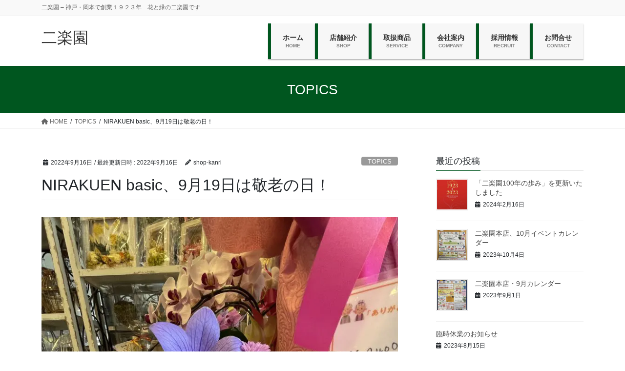

--- FILE ---
content_type: text/html; charset=UTF-8
request_url: https://nirakuen.com/?p=4585
body_size: 12768
content:
<!DOCTYPE html>
<html lang="ja">
<head>
<meta charset="utf-8">
<meta http-equiv="X-UA-Compatible" content="IE=edge">
<meta name="viewport" content="width=device-width, initial-scale=1">
<!-- Google tag (gtag.js) --><script async src="https://www.googletagmanager.com/gtag/js?id=UA-69824187-2"></script><script>window.dataLayer = window.dataLayer || [];function gtag(){dataLayer.push(arguments);}gtag('js', new Date());gtag('config', 'UA-69824187-2');</script>
<title>NIRAKUEN basic、9月19日は敬老の日！ | 二楽園</title>
<meta name='robots' content='max-image-preview:large' />
	<style>img:is([sizes="auto" i], [sizes^="auto," i]) { contain-intrinsic-size: 3000px 1500px }</style>
	<link rel='dns-prefetch' href='//webfonts.sakura.ne.jp' />
<link rel="alternate" type="application/rss+xml" title="二楽園 &raquo; フィード" href="https://nirakuen.com/?feed=rss2" />
<link rel="alternate" type="application/rss+xml" title="二楽園 &raquo; コメントフィード" href="https://nirakuen.com/?feed=comments-rss2" />
<meta name="description" content="というわけで、もうすぐ敬老の日です！日頃の感謝の気持ちをお花に託して贈り物にしませんか？NIRAKUEN basicでは、かわいいお花のアソートバスケットやアレンジメントを、多数ご用意してご来店お待ちしております！敬老の日コーナー、アレンジやアソートいっぱいです！胡蝶蘭も是非贈り物にどうぞ。幸せの象徴、ふくろうのピックでアレンジした商品も人気ですよ！花苗のアソートバスケットもたくさん並べて皆様のお越しをお待ちしておりま" /><script type="text/javascript">
/* <![CDATA[ */
window._wpemojiSettings = {"baseUrl":"https:\/\/s.w.org\/images\/core\/emoji\/15.0.3\/72x72\/","ext":".png","svgUrl":"https:\/\/s.w.org\/images\/core\/emoji\/15.0.3\/svg\/","svgExt":".svg","source":{"concatemoji":"https:\/\/nirakuen.com\/std\/wp-includes\/js\/wp-emoji-release.min.js?ver=6.7.4"}};
/*! This file is auto-generated */
!function(i,n){var o,s,e;function c(e){try{var t={supportTests:e,timestamp:(new Date).valueOf()};sessionStorage.setItem(o,JSON.stringify(t))}catch(e){}}function p(e,t,n){e.clearRect(0,0,e.canvas.width,e.canvas.height),e.fillText(t,0,0);var t=new Uint32Array(e.getImageData(0,0,e.canvas.width,e.canvas.height).data),r=(e.clearRect(0,0,e.canvas.width,e.canvas.height),e.fillText(n,0,0),new Uint32Array(e.getImageData(0,0,e.canvas.width,e.canvas.height).data));return t.every(function(e,t){return e===r[t]})}function u(e,t,n){switch(t){case"flag":return n(e,"\ud83c\udff3\ufe0f\u200d\u26a7\ufe0f","\ud83c\udff3\ufe0f\u200b\u26a7\ufe0f")?!1:!n(e,"\ud83c\uddfa\ud83c\uddf3","\ud83c\uddfa\u200b\ud83c\uddf3")&&!n(e,"\ud83c\udff4\udb40\udc67\udb40\udc62\udb40\udc65\udb40\udc6e\udb40\udc67\udb40\udc7f","\ud83c\udff4\u200b\udb40\udc67\u200b\udb40\udc62\u200b\udb40\udc65\u200b\udb40\udc6e\u200b\udb40\udc67\u200b\udb40\udc7f");case"emoji":return!n(e,"\ud83d\udc26\u200d\u2b1b","\ud83d\udc26\u200b\u2b1b")}return!1}function f(e,t,n){var r="undefined"!=typeof WorkerGlobalScope&&self instanceof WorkerGlobalScope?new OffscreenCanvas(300,150):i.createElement("canvas"),a=r.getContext("2d",{willReadFrequently:!0}),o=(a.textBaseline="top",a.font="600 32px Arial",{});return e.forEach(function(e){o[e]=t(a,e,n)}),o}function t(e){var t=i.createElement("script");t.src=e,t.defer=!0,i.head.appendChild(t)}"undefined"!=typeof Promise&&(o="wpEmojiSettingsSupports",s=["flag","emoji"],n.supports={everything:!0,everythingExceptFlag:!0},e=new Promise(function(e){i.addEventListener("DOMContentLoaded",e,{once:!0})}),new Promise(function(t){var n=function(){try{var e=JSON.parse(sessionStorage.getItem(o));if("object"==typeof e&&"number"==typeof e.timestamp&&(new Date).valueOf()<e.timestamp+604800&&"object"==typeof e.supportTests)return e.supportTests}catch(e){}return null}();if(!n){if("undefined"!=typeof Worker&&"undefined"!=typeof OffscreenCanvas&&"undefined"!=typeof URL&&URL.createObjectURL&&"undefined"!=typeof Blob)try{var e="postMessage("+f.toString()+"("+[JSON.stringify(s),u.toString(),p.toString()].join(",")+"));",r=new Blob([e],{type:"text/javascript"}),a=new Worker(URL.createObjectURL(r),{name:"wpTestEmojiSupports"});return void(a.onmessage=function(e){c(n=e.data),a.terminate(),t(n)})}catch(e){}c(n=f(s,u,p))}t(n)}).then(function(e){for(var t in e)n.supports[t]=e[t],n.supports.everything=n.supports.everything&&n.supports[t],"flag"!==t&&(n.supports.everythingExceptFlag=n.supports.everythingExceptFlag&&n.supports[t]);n.supports.everythingExceptFlag=n.supports.everythingExceptFlag&&!n.supports.flag,n.DOMReady=!1,n.readyCallback=function(){n.DOMReady=!0}}).then(function(){return e}).then(function(){var e;n.supports.everything||(n.readyCallback(),(e=n.source||{}).concatemoji?t(e.concatemoji):e.wpemoji&&e.twemoji&&(t(e.twemoji),t(e.wpemoji)))}))}((window,document),window._wpemojiSettings);
/* ]]> */
</script>
<link rel='stylesheet' id='sbi_styles-css' href='https://nirakuen.com/std/wp-content/plugins/instagram-feed-pro/css/sbi-styles.min.css?ver=6.6.1' type='text/css' media='all' />
<link rel='stylesheet' id='vkExUnit_common_style-css' href='https://nirakuen.com/std/wp-content/plugins/vk-all-in-one-expansion-unit/assets/css/vkExUnit_style.css?ver=9.99.3.0' type='text/css' media='all' />
<style id='vkExUnit_common_style-inline-css' type='text/css'>
.veu_promotion-alert__content--text { border: 1px solid rgba(0,0,0,0.125); padding: 0.5em 1em; border-radius: var(--vk-size-radius); margin-bottom: var(--vk-margin-block-bottom); font-size: 0.875rem; } /* Alert Content部分に段落タグを入れた場合に最後の段落の余白を0にする */ .veu_promotion-alert__content--text p:last-of-type{ margin-bottom:0; margin-top: 0; }
:root {--ver_page_top_button_url:url(https://nirakuen.com/std/wp-content/plugins/vk-all-in-one-expansion-unit/assets/images/to-top-btn-icon.svg);}@font-face {font-weight: normal;font-style: normal;font-family: "vk_sns";src: url("https://nirakuen.com/std/wp-content/plugins/vk-all-in-one-expansion-unit/inc/sns/icons/fonts/vk_sns.eot?-bq20cj");src: url("https://nirakuen.com/std/wp-content/plugins/vk-all-in-one-expansion-unit/inc/sns/icons/fonts/vk_sns.eot?#iefix-bq20cj") format("embedded-opentype"),url("https://nirakuen.com/std/wp-content/plugins/vk-all-in-one-expansion-unit/inc/sns/icons/fonts/vk_sns.woff?-bq20cj") format("woff"),url("https://nirakuen.com/std/wp-content/plugins/vk-all-in-one-expansion-unit/inc/sns/icons/fonts/vk_sns.ttf?-bq20cj") format("truetype"),url("https://nirakuen.com/std/wp-content/plugins/vk-all-in-one-expansion-unit/inc/sns/icons/fonts/vk_sns.svg?-bq20cj#vk_sns") format("svg");}
</style>
<style id='wp-emoji-styles-inline-css' type='text/css'>

	img.wp-smiley, img.emoji {
		display: inline !important;
		border: none !important;
		box-shadow: none !important;
		height: 1em !important;
		width: 1em !important;
		margin: 0 0.07em !important;
		vertical-align: -0.1em !important;
		background: none !important;
		padding: 0 !important;
	}
</style>
<link rel='stylesheet' id='wp-block-library-css' href='https://nirakuen.com/std/wp-includes/css/dist/block-library/style.min.css?ver=6.7.4' type='text/css' media='all' />
<style id='wp-block-library-inline-css' type='text/css'>
/* VK Color Palettes */
</style>
<link rel='stylesheet' id='vk-blocks/alert-css' href='https://nirakuen.com/std/wp-content/plugins/vk-blocks/build/alert/style.css?ver=1.83.0.1' type='text/css' media='all' />
<link rel='stylesheet' id='vk-blocks/ancestor-page-list-css' href='https://nirakuen.com/std/wp-content/plugins/vk-blocks/build/ancestor-page-list/style.css?ver=1.83.0.1' type='text/css' media='all' />
<link rel='stylesheet' id='vk-blocks/balloon-css' href='https://nirakuen.com/std/wp-content/plugins/vk-blocks/build/balloon/style.css?ver=1.83.0.1' type='text/css' media='all' />
<link rel='stylesheet' id='vk-blocks/border-box-css' href='https://nirakuen.com/std/wp-content/plugins/vk-blocks/build/border-box/style.css?ver=1.83.0.1' type='text/css' media='all' />
<link rel='stylesheet' id='vk-blocks/button-css' href='https://nirakuen.com/std/wp-content/plugins/vk-blocks/build/button/style.css?ver=1.83.0.1' type='text/css' media='all' />
<link rel='stylesheet' id='vk-blocks/faq-css' href='https://nirakuen.com/std/wp-content/plugins/vk-blocks/build/faq/style.css?ver=1.83.0.1' type='text/css' media='all' />
<link rel='stylesheet' id='vk-blocks/flow-css' href='https://nirakuen.com/std/wp-content/plugins/vk-blocks/build/flow/style.css?ver=1.83.0.1' type='text/css' media='all' />
<link rel='stylesheet' id='vk-blocks/heading-css' href='https://nirakuen.com/std/wp-content/plugins/vk-blocks/build/heading/style.css?ver=1.83.0.1' type='text/css' media='all' />
<link rel='stylesheet' id='vk-blocks/icon-css' href='https://nirakuen.com/std/wp-content/plugins/vk-blocks/build/icon/style.css?ver=1.83.0.1' type='text/css' media='all' />
<link rel='stylesheet' id='vk-blocks/icon-outer-css' href='https://nirakuen.com/std/wp-content/plugins/vk-blocks/build/icon-outer/style.css?ver=1.83.0.1' type='text/css' media='all' />
<link rel='stylesheet' id='vk-blocks/pr-blocks-css' href='https://nirakuen.com/std/wp-content/plugins/vk-blocks/build/pr-blocks/style.css?ver=1.83.0.1' type='text/css' media='all' />
<link rel='stylesheet' id='vk-blocks/pr-content-css' href='https://nirakuen.com/std/wp-content/plugins/vk-blocks/build/pr-content/style.css?ver=1.83.0.1' type='text/css' media='all' />
<link rel='stylesheet' id='vk-swiper-style-css' href='https://nirakuen.com/std/wp-content/plugins/vk-blocks/vendor/vektor-inc/vk-swiper/src/assets/css/swiper-bundle.min.css?ver=11.0.2' type='text/css' media='all' />
<link rel='stylesheet' id='vk-blocks/slider-css' href='https://nirakuen.com/std/wp-content/plugins/vk-blocks/build/slider/style.css?ver=1.83.0.1' type='text/css' media='all' />
<link rel='stylesheet' id='vk-blocks/slider-item-css' href='https://nirakuen.com/std/wp-content/plugins/vk-blocks/build/slider-item/style.css?ver=1.83.0.1' type='text/css' media='all' />
<link rel='stylesheet' id='vk-blocks/spacer-css' href='https://nirakuen.com/std/wp-content/plugins/vk-blocks/build/spacer/style.css?ver=1.83.0.1' type='text/css' media='all' />
<link rel='stylesheet' id='vk-blocks/staff-css' href='https://nirakuen.com/std/wp-content/plugins/vk-blocks/build/staff/style.css?ver=1.83.0.1' type='text/css' media='all' />
<style id='classic-theme-styles-inline-css' type='text/css'>
/*! This file is auto-generated */
.wp-block-button__link{color:#fff;background-color:#32373c;border-radius:9999px;box-shadow:none;text-decoration:none;padding:calc(.667em + 2px) calc(1.333em + 2px);font-size:1.125em}.wp-block-file__button{background:#32373c;color:#fff;text-decoration:none}
</style>
<style id='global-styles-inline-css' type='text/css'>
:root{--wp--preset--aspect-ratio--square: 1;--wp--preset--aspect-ratio--4-3: 4/3;--wp--preset--aspect-ratio--3-4: 3/4;--wp--preset--aspect-ratio--3-2: 3/2;--wp--preset--aspect-ratio--2-3: 2/3;--wp--preset--aspect-ratio--16-9: 16/9;--wp--preset--aspect-ratio--9-16: 9/16;--wp--preset--color--black: #000000;--wp--preset--color--cyan-bluish-gray: #abb8c3;--wp--preset--color--white: #ffffff;--wp--preset--color--pale-pink: #f78da7;--wp--preset--color--vivid-red: #cf2e2e;--wp--preset--color--luminous-vivid-orange: #ff6900;--wp--preset--color--luminous-vivid-amber: #fcb900;--wp--preset--color--light-green-cyan: #7bdcb5;--wp--preset--color--vivid-green-cyan: #00d084;--wp--preset--color--pale-cyan-blue: #8ed1fc;--wp--preset--color--vivid-cyan-blue: #0693e3;--wp--preset--color--vivid-purple: #9b51e0;--wp--preset--gradient--vivid-cyan-blue-to-vivid-purple: linear-gradient(135deg,rgba(6,147,227,1) 0%,rgb(155,81,224) 100%);--wp--preset--gradient--light-green-cyan-to-vivid-green-cyan: linear-gradient(135deg,rgb(122,220,180) 0%,rgb(0,208,130) 100%);--wp--preset--gradient--luminous-vivid-amber-to-luminous-vivid-orange: linear-gradient(135deg,rgba(252,185,0,1) 0%,rgba(255,105,0,1) 100%);--wp--preset--gradient--luminous-vivid-orange-to-vivid-red: linear-gradient(135deg,rgba(255,105,0,1) 0%,rgb(207,46,46) 100%);--wp--preset--gradient--very-light-gray-to-cyan-bluish-gray: linear-gradient(135deg,rgb(238,238,238) 0%,rgb(169,184,195) 100%);--wp--preset--gradient--cool-to-warm-spectrum: linear-gradient(135deg,rgb(74,234,220) 0%,rgb(151,120,209) 20%,rgb(207,42,186) 40%,rgb(238,44,130) 60%,rgb(251,105,98) 80%,rgb(254,248,76) 100%);--wp--preset--gradient--blush-light-purple: linear-gradient(135deg,rgb(255,206,236) 0%,rgb(152,150,240) 100%);--wp--preset--gradient--blush-bordeaux: linear-gradient(135deg,rgb(254,205,165) 0%,rgb(254,45,45) 50%,rgb(107,0,62) 100%);--wp--preset--gradient--luminous-dusk: linear-gradient(135deg,rgb(255,203,112) 0%,rgb(199,81,192) 50%,rgb(65,88,208) 100%);--wp--preset--gradient--pale-ocean: linear-gradient(135deg,rgb(255,245,203) 0%,rgb(182,227,212) 50%,rgb(51,167,181) 100%);--wp--preset--gradient--electric-grass: linear-gradient(135deg,rgb(202,248,128) 0%,rgb(113,206,126) 100%);--wp--preset--gradient--midnight: linear-gradient(135deg,rgb(2,3,129) 0%,rgb(40,116,252) 100%);--wp--preset--font-size--small: 13px;--wp--preset--font-size--medium: 20px;--wp--preset--font-size--large: 36px;--wp--preset--font-size--x-large: 42px;--wp--preset--spacing--20: 0.44rem;--wp--preset--spacing--30: 0.67rem;--wp--preset--spacing--40: 1rem;--wp--preset--spacing--50: 1.5rem;--wp--preset--spacing--60: 2.25rem;--wp--preset--spacing--70: 3.38rem;--wp--preset--spacing--80: 5.06rem;--wp--preset--shadow--natural: 6px 6px 9px rgba(0, 0, 0, 0.2);--wp--preset--shadow--deep: 12px 12px 50px rgba(0, 0, 0, 0.4);--wp--preset--shadow--sharp: 6px 6px 0px rgba(0, 0, 0, 0.2);--wp--preset--shadow--outlined: 6px 6px 0px -3px rgba(255, 255, 255, 1), 6px 6px rgba(0, 0, 0, 1);--wp--preset--shadow--crisp: 6px 6px 0px rgba(0, 0, 0, 1);}:where(.is-layout-flex){gap: 0.5em;}:where(.is-layout-grid){gap: 0.5em;}body .is-layout-flex{display: flex;}.is-layout-flex{flex-wrap: wrap;align-items: center;}.is-layout-flex > :is(*, div){margin: 0;}body .is-layout-grid{display: grid;}.is-layout-grid > :is(*, div){margin: 0;}:where(.wp-block-columns.is-layout-flex){gap: 2em;}:where(.wp-block-columns.is-layout-grid){gap: 2em;}:where(.wp-block-post-template.is-layout-flex){gap: 1.25em;}:where(.wp-block-post-template.is-layout-grid){gap: 1.25em;}.has-black-color{color: var(--wp--preset--color--black) !important;}.has-cyan-bluish-gray-color{color: var(--wp--preset--color--cyan-bluish-gray) !important;}.has-white-color{color: var(--wp--preset--color--white) !important;}.has-pale-pink-color{color: var(--wp--preset--color--pale-pink) !important;}.has-vivid-red-color{color: var(--wp--preset--color--vivid-red) !important;}.has-luminous-vivid-orange-color{color: var(--wp--preset--color--luminous-vivid-orange) !important;}.has-luminous-vivid-amber-color{color: var(--wp--preset--color--luminous-vivid-amber) !important;}.has-light-green-cyan-color{color: var(--wp--preset--color--light-green-cyan) !important;}.has-vivid-green-cyan-color{color: var(--wp--preset--color--vivid-green-cyan) !important;}.has-pale-cyan-blue-color{color: var(--wp--preset--color--pale-cyan-blue) !important;}.has-vivid-cyan-blue-color{color: var(--wp--preset--color--vivid-cyan-blue) !important;}.has-vivid-purple-color{color: var(--wp--preset--color--vivid-purple) !important;}.has-black-background-color{background-color: var(--wp--preset--color--black) !important;}.has-cyan-bluish-gray-background-color{background-color: var(--wp--preset--color--cyan-bluish-gray) !important;}.has-white-background-color{background-color: var(--wp--preset--color--white) !important;}.has-pale-pink-background-color{background-color: var(--wp--preset--color--pale-pink) !important;}.has-vivid-red-background-color{background-color: var(--wp--preset--color--vivid-red) !important;}.has-luminous-vivid-orange-background-color{background-color: var(--wp--preset--color--luminous-vivid-orange) !important;}.has-luminous-vivid-amber-background-color{background-color: var(--wp--preset--color--luminous-vivid-amber) !important;}.has-light-green-cyan-background-color{background-color: var(--wp--preset--color--light-green-cyan) !important;}.has-vivid-green-cyan-background-color{background-color: var(--wp--preset--color--vivid-green-cyan) !important;}.has-pale-cyan-blue-background-color{background-color: var(--wp--preset--color--pale-cyan-blue) !important;}.has-vivid-cyan-blue-background-color{background-color: var(--wp--preset--color--vivid-cyan-blue) !important;}.has-vivid-purple-background-color{background-color: var(--wp--preset--color--vivid-purple) !important;}.has-black-border-color{border-color: var(--wp--preset--color--black) !important;}.has-cyan-bluish-gray-border-color{border-color: var(--wp--preset--color--cyan-bluish-gray) !important;}.has-white-border-color{border-color: var(--wp--preset--color--white) !important;}.has-pale-pink-border-color{border-color: var(--wp--preset--color--pale-pink) !important;}.has-vivid-red-border-color{border-color: var(--wp--preset--color--vivid-red) !important;}.has-luminous-vivid-orange-border-color{border-color: var(--wp--preset--color--luminous-vivid-orange) !important;}.has-luminous-vivid-amber-border-color{border-color: var(--wp--preset--color--luminous-vivid-amber) !important;}.has-light-green-cyan-border-color{border-color: var(--wp--preset--color--light-green-cyan) !important;}.has-vivid-green-cyan-border-color{border-color: var(--wp--preset--color--vivid-green-cyan) !important;}.has-pale-cyan-blue-border-color{border-color: var(--wp--preset--color--pale-cyan-blue) !important;}.has-vivid-cyan-blue-border-color{border-color: var(--wp--preset--color--vivid-cyan-blue) !important;}.has-vivid-purple-border-color{border-color: var(--wp--preset--color--vivid-purple) !important;}.has-vivid-cyan-blue-to-vivid-purple-gradient-background{background: var(--wp--preset--gradient--vivid-cyan-blue-to-vivid-purple) !important;}.has-light-green-cyan-to-vivid-green-cyan-gradient-background{background: var(--wp--preset--gradient--light-green-cyan-to-vivid-green-cyan) !important;}.has-luminous-vivid-amber-to-luminous-vivid-orange-gradient-background{background: var(--wp--preset--gradient--luminous-vivid-amber-to-luminous-vivid-orange) !important;}.has-luminous-vivid-orange-to-vivid-red-gradient-background{background: var(--wp--preset--gradient--luminous-vivid-orange-to-vivid-red) !important;}.has-very-light-gray-to-cyan-bluish-gray-gradient-background{background: var(--wp--preset--gradient--very-light-gray-to-cyan-bluish-gray) !important;}.has-cool-to-warm-spectrum-gradient-background{background: var(--wp--preset--gradient--cool-to-warm-spectrum) !important;}.has-blush-light-purple-gradient-background{background: var(--wp--preset--gradient--blush-light-purple) !important;}.has-blush-bordeaux-gradient-background{background: var(--wp--preset--gradient--blush-bordeaux) !important;}.has-luminous-dusk-gradient-background{background: var(--wp--preset--gradient--luminous-dusk) !important;}.has-pale-ocean-gradient-background{background: var(--wp--preset--gradient--pale-ocean) !important;}.has-electric-grass-gradient-background{background: var(--wp--preset--gradient--electric-grass) !important;}.has-midnight-gradient-background{background: var(--wp--preset--gradient--midnight) !important;}.has-small-font-size{font-size: var(--wp--preset--font-size--small) !important;}.has-medium-font-size{font-size: var(--wp--preset--font-size--medium) !important;}.has-large-font-size{font-size: var(--wp--preset--font-size--large) !important;}.has-x-large-font-size{font-size: var(--wp--preset--font-size--x-large) !important;}
:where(.wp-block-post-template.is-layout-flex){gap: 1.25em;}:where(.wp-block-post-template.is-layout-grid){gap: 1.25em;}
:where(.wp-block-columns.is-layout-flex){gap: 2em;}:where(.wp-block-columns.is-layout-grid){gap: 2em;}
:root :where(.wp-block-pullquote){font-size: 1.5em;line-height: 1.6;}
</style>
<link rel='stylesheet' id='contact-form-7-css' href='https://nirakuen.com/std/wp-content/plugins/contact-form-7/includes/css/styles.css?ver=5.9.8' type='text/css' media='all' />
<link rel='stylesheet' id='veu-cta-css' href='https://nirakuen.com/std/wp-content/plugins/vk-all-in-one-expansion-unit/inc/call-to-action/package/assets/css/style.css?ver=9.99.3.0' type='text/css' media='all' />
<link rel='stylesheet' id='bootstrap-4-style-css' href='https://nirakuen.com/std/wp-content/themes/lightning/_g2/library/bootstrap-4/css/bootstrap.min.css?ver=4.5.0' type='text/css' media='all' />
<link rel='stylesheet' id='lightning-common-style-css' href='https://nirakuen.com/std/wp-content/themes/lightning/_g2/assets/css/common.css?ver=15.26.2' type='text/css' media='all' />
<style id='lightning-common-style-inline-css' type='text/css'>
/* vk-mobile-nav */:root {--vk-mobile-nav-menu-btn-bg-src: url("https://nirakuen.com/std/wp-content/themes/lightning/_g2/inc/vk-mobile-nav/package/images/vk-menu-btn-black.svg");--vk-mobile-nav-menu-btn-close-bg-src: url("https://nirakuen.com/std/wp-content/themes/lightning/_g2/inc/vk-mobile-nav/package/images/vk-menu-close-black.svg");--vk-menu-acc-icon-open-black-bg-src: url("https://nirakuen.com/std/wp-content/themes/lightning/_g2/inc/vk-mobile-nav/package/images/vk-menu-acc-icon-open-black.svg");--vk-menu-acc-icon-open-white-bg-src: url("https://nirakuen.com/std/wp-content/themes/lightning/_g2/inc/vk-mobile-nav/package/images/vk-menu-acc-icon-open-white.svg");--vk-menu-acc-icon-close-black-bg-src: url("https://nirakuen.com/std/wp-content/themes/lightning/_g2/inc/vk-mobile-nav/package/images/vk-menu-close-black.svg");--vk-menu-acc-icon-close-white-bg-src: url("https://nirakuen.com/std/wp-content/themes/lightning/_g2/inc/vk-mobile-nav/package/images/vk-menu-close-white.svg");}
</style>
<link rel='stylesheet' id='lightning-design-style-css' href='https://nirakuen.com/std/wp-content/themes/lightning/_g2/design-skin/origin2/css/style.css?ver=15.26.2' type='text/css' media='all' />
<style id='lightning-design-style-inline-css' type='text/css'>
:root {--color-key:#00561f;--wp--preset--color--vk-color-primary:#00561f;--color-key-dark:#013915;}
/* ltg common custom */:root {--vk-menu-acc-btn-border-color:#333;--vk-color-primary:#00561f;--vk-color-primary-dark:#013915;--vk-color-primary-vivid:#005f22;--color-key:#00561f;--wp--preset--color--vk-color-primary:#00561f;--color-key-dark:#013915;}.veu_color_txt_key { color:#013915 ; }.veu_color_bg_key { background-color:#013915 ; }.veu_color_border_key { border-color:#013915 ; }.btn-default { border-color:#00561f;color:#00561f;}.btn-default:focus,.btn-default:hover { border-color:#00561f;background-color: #00561f; }.wp-block-search__button,.btn-primary { background-color:#00561f;border-color:#013915; }.wp-block-search__button:focus,.wp-block-search__button:hover,.btn-primary:not(:disabled):not(.disabled):active,.btn-primary:focus,.btn-primary:hover { background-color:#013915;border-color:#00561f; }.btn-outline-primary { color : #00561f ; border-color:#00561f; }.btn-outline-primary:not(:disabled):not(.disabled):active,.btn-outline-primary:focus,.btn-outline-primary:hover { color : #fff; background-color:#00561f;border-color:#013915; }a { color:#337ab7; }
.tagcloud a:before { font-family: "Font Awesome 5 Free";content: "\f02b";font-weight: bold; }
.page-header{background-color:#00561f;}
.media .media-body .media-heading a:hover { color:#00561f; }@media (min-width: 768px){.gMenu > li:before,.gMenu > li.menu-item-has-children::after { border-bottom-color:#013915 }.gMenu li li { background-color:#013915 }.gMenu li li a:hover { background-color:#00561f; }} /* @media (min-width: 768px) */h2,.mainSection-title { border-top-color:#00561f; }h3:after,.subSection-title:after { border-bottom-color:#00561f; }ul.page-numbers li span.page-numbers.current,.page-link dl .post-page-numbers.current { background-color:#00561f; }.pager li > a { border-color:#00561f;color:#00561f;}.pager li > a:hover { background-color:#00561f;color:#fff;}.siteFooter { border-top-color:#00561f; }dt { border-left-color:#00561f; }:root {--g_nav_main_acc_icon_open_url:url(https://nirakuen.com/std/wp-content/themes/lightning/_g2/inc/vk-mobile-nav/package/images/vk-menu-acc-icon-open-black.svg);--g_nav_main_acc_icon_close_url: url(https://nirakuen.com/std/wp-content/themes/lightning/_g2/inc/vk-mobile-nav/package/images/vk-menu-close-black.svg);--g_nav_sub_acc_icon_open_url: url(https://nirakuen.com/std/wp-content/themes/lightning/_g2/inc/vk-mobile-nav/package/images/vk-menu-acc-icon-open-white.svg);--g_nav_sub_acc_icon_close_url: url(https://nirakuen.com/std/wp-content/themes/lightning/_g2/inc/vk-mobile-nav/package/images/vk-menu-close-white.svg);}
</style>
<link rel='stylesheet' id='lightning-origin-pro-style-css' href='https://nirakuen.com/std/wp-content/plugins/lightning-origin-pro/css/lightning_origin_pro.css?ver=2.4.0' type='text/css' media='all' />
<link rel='stylesheet' id='vk-blocks-build-css-css' href='https://nirakuen.com/std/wp-content/plugins/vk-blocks/build/block-build.css?ver=1.83.0.1' type='text/css' media='all' />
<style id='vk-blocks-build-css-inline-css' type='text/css'>
:root {--vk_flow-arrow: url(https://nirakuen.com/std/wp-content/plugins/vk-blocks/inc/vk-blocks/images/arrow_bottom.svg);--vk_image-mask-circle: url(https://nirakuen.com/std/wp-content/plugins/vk-blocks/inc/vk-blocks/images/circle.svg);--vk_image-mask-wave01: url(https://nirakuen.com/std/wp-content/plugins/vk-blocks/inc/vk-blocks/images/wave01.svg);--vk_image-mask-wave02: url(https://nirakuen.com/std/wp-content/plugins/vk-blocks/inc/vk-blocks/images/wave02.svg);--vk_image-mask-wave03: url(https://nirakuen.com/std/wp-content/plugins/vk-blocks/inc/vk-blocks/images/wave03.svg);--vk_image-mask-wave04: url(https://nirakuen.com/std/wp-content/plugins/vk-blocks/inc/vk-blocks/images/wave04.svg);}

	:root {

		--vk-balloon-border-width:1px;

		--vk-balloon-speech-offset:-12px;
	}
	
</style>
<link rel='stylesheet' id='vk-blocks/core-table-css' href='https://nirakuen.com/std/wp-content/plugins/vk-blocks/build/extensions/core/table/style.css?ver=1.83.0.1' type='text/css' media='all' />
<link rel='stylesheet' id='vk-blocks/core-heading-css' href='https://nirakuen.com/std/wp-content/plugins/vk-blocks/build/extensions/core/heading/style.css?ver=1.83.0.1' type='text/css' media='all' />
<link rel='stylesheet' id='vk-blocks/core-image-css' href='https://nirakuen.com/std/wp-content/plugins/vk-blocks/build/extensions/core/image/style.css?ver=1.83.0.1' type='text/css' media='all' />
<link rel='stylesheet' id='lightning-theme-style-css' href='https://nirakuen.com/std/wp-content/themes/lightning/style.css?ver=15.26.2' type='text/css' media='all' />
<link rel='stylesheet' id='vk-font-awesome-css' href='https://nirakuen.com/std/wp-content/themes/lightning/vendor/vektor-inc/font-awesome-versions/src/versions/6/css/all.min.css?ver=6.4.2' type='text/css' media='all' />
<link rel='stylesheet' id='vk-widget-pr-content-style-css' href='https://nirakuen.com/std/wp-content/plugins/lightning-origin-pro/inc/vk-widget-pr-content/css/vk-widget-pr-content.css?ver=0.0.0' type='text/css' media='all' />
<script type="text/javascript" src="https://nirakuen.com/std/wp-includes/js/jquery/jquery.min.js?ver=3.7.1" id="jquery-core-js"></script>
<script type="text/javascript" src="https://nirakuen.com/std/wp-includes/js/jquery/jquery-migrate.min.js?ver=3.4.1" id="jquery-migrate-js"></script>
<script type="text/javascript" src="//webfonts.sakura.ne.jp/js/sakurav3.js?fadein=0&amp;ver=3.1.0" id="typesquare_std-js"></script>
<link rel="https://api.w.org/" href="https://nirakuen.com/index.php?rest_route=/" /><link rel="alternate" title="JSON" type="application/json" href="https://nirakuen.com/index.php?rest_route=/wp/v2/posts/4585" /><link rel="EditURI" type="application/rsd+xml" title="RSD" href="https://nirakuen.com/std/xmlrpc.php?rsd" />
<meta name="generator" content="WordPress 6.7.4" />
<link rel="canonical" href="https://nirakuen.com/?p=4585" />
<link rel='shortlink' href='https://nirakuen.com/?p=4585' />
<link rel="alternate" title="oEmbed (JSON)" type="application/json+oembed" href="https://nirakuen.com/index.php?rest_route=%2Foembed%2F1.0%2Fembed&#038;url=https%3A%2F%2Fnirakuen.com%2F%3Fp%3D4585" />
<link rel="alternate" title="oEmbed (XML)" type="text/xml+oembed" href="https://nirakuen.com/index.php?rest_route=%2Foembed%2F1.0%2Fembed&#038;url=https%3A%2F%2Fnirakuen.com%2F%3Fp%3D4585&#038;format=xml" />
<style id="lightning-color-custom-for-plugins" type="text/css">/* ltg theme common */.color_key_bg,.color_key_bg_hover:hover{background-color: #00561f;}.color_key_txt,.color_key_txt_hover:hover{color: #00561f;}.color_key_border,.color_key_border_hover:hover{border-color: #00561f;}.color_key_dark_bg,.color_key_dark_bg_hover:hover{background-color: #013915;}.color_key_dark_txt,.color_key_dark_txt_hover:hover{color: #013915;}.color_key_dark_border,.color_key_dark_border_hover:hover{border-color: #013915;}</style>		<style type="text/css" id="wp-custom-css">
			.square_btn{
    display: inline-block;
    padding: 0.5em 1em;
    text-decoration: none;
    background: #f7f7f7;
    border-left: solid 6px #00561f;/*左線　*/
    color: #ff7c5c;/*文字色*/
    font-weight: bold;
    box-shadow: 0px 2px 2px rgba(0, 0, 0, 0.29);
}
.square_btn:active {
    box-shadow: inset 002px rgba(128, 128, 128, 0.1);
    transform: translateY(2px);
}		</style>
				<style type="text/css">/* VK CSS Customize */.square_btn{display:inline-block;padding:0.5em 1em;text-decoration:none;background:#f7f7f7;border-left:solid 6px #00561f; color:#ff7c5c; font-weight:bold;box-shadow:0px 2px 2px rgba(0, 0, 0, 0.29);}.square_btn:active{box-shadow:inset 0 0 2px rgba(128, 128, 128, 0.1);transform:translateY(2px);}/* End VK CSS Customize */</style>
				<!-- [ VK All in One Expansion Unit Article Structure Data ] --><script type="application/ld+json">{"@context":"https://schema.org/","@type":"Article","headline":"NIRAKUEN basic、9月19日は敬老の日！","image":"https://nirakuen.com/std/wp-content/uploads/2022/09/img_4266-320x180.jpg","datePublished":"2022-09-16T11:32:55+09:00","dateModified":"2022-09-16T11:34:40+09:00","author":{"@type":"","name":"shop-kanri","url":"https://nirakuen.com/","sameAs":""}}</script><!-- [ / VK All in One Expansion Unit Article Structure Data ] -->
</head>
<body class="post-template-default single single-post postid-4585 single-format-standard custom-background post-name-nirakuen-basic%e3%80%819%e6%9c%8819%e6%97%a5%e3%81%af%e6%95%ac%e8%80%81%e3%81%ae%e6%97%a5%ef%bc%81 post-type-post vk-blocks sidebar-fix sidebar-fix-priority-top bootstrap4 device-pc fa_v6_css">
<a class="skip-link screen-reader-text" href="#main">コンテンツへスキップ</a>
<a class="skip-link screen-reader-text" href="#vk-mobile-nav">ナビゲーションに移動</a>
<header class="siteHeader">
	<div class="headerTop" id="headerTop"><div class="container"><p class="headerTop_description">二楽園 – 神戸・岡本で創業１９２３年　花と緑の二楽園です</p></div><!-- [ / .container ] --></div><!-- [ / #headerTop  ] -->	<div class="container siteHeadContainer">
		<div class="navbar-header">
						<p class="navbar-brand siteHeader_logo">
			<a href="https://nirakuen.com/">
				<span>二楽園</span>
			</a>
			</p>
					</div>

					<div id="gMenu_outer" class="gMenu_outer">
				<nav class="menu-main-navi-container"><ul id="menu-main-navi" class="menu gMenu vk-menu-acc"><li id="menu-item-2258" class="square_btn menu-item menu-item-type-custom menu-item-object-custom menu-item-home"><a href="https://nirakuen.com/"><strong class="gMenu_name">ホーム</strong><span class="gMenu_description">HOME</span></a></li>
<li id="menu-item-2407" class="square_btn menu-item menu-item-type-post_type menu-item-object-page"><a href="https://nirakuen.com/?page_id=191"><strong class="gMenu_name">店舗紹介</strong><span class="gMenu_description">SHOP</span></a></li>
<li id="menu-item-2417" class="square_btn menu-item menu-item-type-post_type menu-item-object-page"><a href="https://nirakuen.com/?page_id=783"><strong class="gMenu_name">取扱商品</strong><span class="gMenu_description">SERVICE</span></a></li>
<li id="menu-item-2410" class="square_btn menu-item menu-item-type-post_type menu-item-object-page"><a href="https://nirakuen.com/?page_id=13"><strong class="gMenu_name">会社案内</strong><span class="gMenu_description">COMPANY</span></a></li>
<li id="menu-item-2408" class="square_btn menu-item menu-item-type-post_type menu-item-object-page"><a href="https://nirakuen.com/?page_id=16"><strong class="gMenu_name">採用情報</strong><span class="gMenu_description">RECRUIT</span></a></li>
<li id="menu-item-4254" class="square_btn menu-item menu-item-type-post_type menu-item-object-page"><a href="https://nirakuen.com/?page_id=2155"><strong class="gMenu_name">お問合せ</strong><span class="gMenu_description">CONTACT</span></a></li>
</ul></nav>			</div>
			</div>
	</header>

<div class="section page-header"><div class="container"><div class="row"><div class="col-md-12">
<div class="page-header_pageTitle">
TOPICS</div>
</div></div></div></div><!-- [ /.page-header ] -->


<!-- [ .breadSection ] --><div class="section breadSection"><div class="container"><div class="row"><ol class="breadcrumb" itemscope itemtype="https://schema.org/BreadcrumbList"><li id="panHome" itemprop="itemListElement" itemscope itemtype="http://schema.org/ListItem"><a itemprop="item" href="https://nirakuen.com/"><span itemprop="name"><i class="fa fa-home"></i> HOME</span></a><meta itemprop="position" content="1" /></li><li itemprop="itemListElement" itemscope itemtype="http://schema.org/ListItem"><a itemprop="item" href="https://nirakuen.com/?cat=4"><span itemprop="name">TOPICS</span></a><meta itemprop="position" content="2" /></li><li><span>NIRAKUEN basic、9月19日は敬老の日！</span><meta itemprop="position" content="3" /></li></ol></div></div></div><!-- [ /.breadSection ] -->

<div class="section siteContent">
<div class="container">
<div class="row">

	<div class="col mainSection mainSection-col-two baseSection vk_posts-mainSection" id="main" role="main">
				<article id="post-4585" class="entry entry-full post-4585 post type-post status-publish format-standard has-post-thumbnail hentry category-topics">

	
	
		<header class="entry-header">
			<div class="entry-meta">


<span class="published entry-meta_items">2022年9月16日</span>

<span class="entry-meta_items entry-meta_updated">/ 最終更新日時 : <span class="updated">2022年9月16日</span></span>


	
	<span class="vcard author entry-meta_items entry-meta_items_author"><span class="fn">shop-kanri</span></span>



<span class="entry-meta_items entry-meta_items_term"><a href="https://nirakuen.com/?cat=4" class="btn btn-xs btn-primary entry-meta_items_term_button" style="background-color:#999999;border:none;">TOPICS</a></span>
</div>
				<h1 class="entry-title">
											NIRAKUEN basic、9月19日は敬老の日！									</h1>
		</header>

	
	
	<div class="entry-body">
				
<figure class="wp-block-image size-large"><img fetchpriority="high" decoding="async" width="768" height="1024" src="https://nirakuen.com/std/wp-content/uploads/2022/09/img_4266-768x1024.jpg" class="wp-image-4577" srcset="https://nirakuen.com/std/wp-content/uploads/2022/09/img_4266-768x1024.jpg 768w, https://nirakuen.com/std/wp-content/uploads/2022/09/img_4266-225x300.jpg 225w, https://nirakuen.com/std/wp-content/uploads/2022/09/img_4266-1152x1536.jpg 1152w, https://nirakuen.com/std/wp-content/uploads/2022/09/img_4266-1536x2048.jpg 1536w, https://nirakuen.com/std/wp-content/uploads/2022/09/img_4266-scaled.jpg 1920w" sizes="(max-width: 768px) 100vw, 768px" /></figure>



<p>というわけで、もうすぐ敬老の日です！日頃の感謝の気持ちをお花に託して贈り物にしませんか？NIRAKUEN basicでは、かわいいお花のアソートバスケットやアレンジメントを、多数ご用意してご来店お待ちしております！</p>



<figure class="wp-block-image size-large"><img decoding="async" width="768" height="1024" src="https://nirakuen.com/std/wp-content/uploads/2022/09/img_4263-768x1024.jpg" class="wp-image-4578" srcset="https://nirakuen.com/std/wp-content/uploads/2022/09/img_4263-768x1024.jpg 768w, https://nirakuen.com/std/wp-content/uploads/2022/09/img_4263-225x300.jpg 225w, https://nirakuen.com/std/wp-content/uploads/2022/09/img_4263-1152x1536.jpg 1152w, https://nirakuen.com/std/wp-content/uploads/2022/09/img_4263-1536x2048.jpg 1536w, https://nirakuen.com/std/wp-content/uploads/2022/09/img_4263-scaled.jpg 1920w" sizes="(max-width: 768px) 100vw, 768px" /><figcaption class="wp-element-caption">敬老の日コーナー、アレンジやアソートいっぱいです！胡蝶蘭も是非贈り物にどうぞ。</figcaption></figure>



<figure class="wp-block-image size-large"><img decoding="async" width="768" height="1024" src="https://nirakuen.com/std/wp-content/uploads/2022/09/img_4264-768x1024.jpg" class="wp-image-4579" srcset="https://nirakuen.com/std/wp-content/uploads/2022/09/img_4264-768x1024.jpg 768w, https://nirakuen.com/std/wp-content/uploads/2022/09/img_4264-225x300.jpg 225w, https://nirakuen.com/std/wp-content/uploads/2022/09/img_4264-1152x1536.jpg 1152w, https://nirakuen.com/std/wp-content/uploads/2022/09/img_4264-1536x2048.jpg 1536w, https://nirakuen.com/std/wp-content/uploads/2022/09/img_4264-scaled.jpg 1920w" sizes="(max-width: 768px) 100vw, 768px" /></figure>



<figure class="wp-block-image size-large"><img loading="lazy" decoding="async" width="768" height="1024" src="https://nirakuen.com/std/wp-content/uploads/2022/09/img_4265-768x1024.jpg" class="wp-image-4580" srcset="https://nirakuen.com/std/wp-content/uploads/2022/09/img_4265-768x1024.jpg 768w, https://nirakuen.com/std/wp-content/uploads/2022/09/img_4265-225x300.jpg 225w, https://nirakuen.com/std/wp-content/uploads/2022/09/img_4265-1152x1536.jpg 1152w, https://nirakuen.com/std/wp-content/uploads/2022/09/img_4265-1536x2048.jpg 1536w, https://nirakuen.com/std/wp-content/uploads/2022/09/img_4265-scaled.jpg 1920w" sizes="auto, (max-width: 768px) 100vw, 768px" /><figcaption class="wp-element-caption">幸せの象徴、ふくろうのピックでアレンジした商品も人気ですよ！</figcaption></figure>



<figure class="wp-block-image size-large"><img loading="lazy" decoding="async" width="768" height="1024" src="https://nirakuen.com/std/wp-content/uploads/2022/09/img_4267-768x1024.jpg" class="wp-image-4581" srcset="https://nirakuen.com/std/wp-content/uploads/2022/09/img_4267-768x1024.jpg 768w, https://nirakuen.com/std/wp-content/uploads/2022/09/img_4267-225x300.jpg 225w, https://nirakuen.com/std/wp-content/uploads/2022/09/img_4267-1152x1536.jpg 1152w, https://nirakuen.com/std/wp-content/uploads/2022/09/img_4267-1536x2048.jpg 1536w, https://nirakuen.com/std/wp-content/uploads/2022/09/img_4267-scaled.jpg 1920w" sizes="auto, (max-width: 768px) 100vw, 768px" /></figure>



<figure class="wp-block-image size-large"><img loading="lazy" decoding="async" width="768" height="1024" src="https://nirakuen.com/std/wp-content/uploads/2022/09/img_4271-768x1024.jpg" class="wp-image-4582" srcset="https://nirakuen.com/std/wp-content/uploads/2022/09/img_4271-768x1024.jpg 768w, https://nirakuen.com/std/wp-content/uploads/2022/09/img_4271-225x300.jpg 225w, https://nirakuen.com/std/wp-content/uploads/2022/09/img_4271-1152x1536.jpg 1152w, https://nirakuen.com/std/wp-content/uploads/2022/09/img_4271-1536x2048.jpg 1536w, https://nirakuen.com/std/wp-content/uploads/2022/09/img_4271-scaled.jpg 1920w" sizes="auto, (max-width: 768px) 100vw, 768px" /></figure>



<figure class="wp-block-image size-large"><img loading="lazy" decoding="async" width="1024" height="768" src="https://nirakuen.com/std/wp-content/uploads/2022/09/img_4269-1024x768.jpg" class="wp-image-4583" srcset="https://nirakuen.com/std/wp-content/uploads/2022/09/img_4269-1024x768.jpg 1024w, https://nirakuen.com/std/wp-content/uploads/2022/09/img_4269-300x225.jpg 300w, https://nirakuen.com/std/wp-content/uploads/2022/09/img_4269-768x576.jpg 768w, https://nirakuen.com/std/wp-content/uploads/2022/09/img_4269-1536x1152.jpg 1536w, https://nirakuen.com/std/wp-content/uploads/2022/09/img_4269-2048x1536.jpg 2048w" sizes="auto, (max-width: 1024px) 100vw, 1024px" /><figcaption class="wp-element-caption">花苗のアソートバスケットもたくさん並べて皆様のお越しをお待ちしております！</figcaption></figure>



<figure class="wp-block-image size-large"><img loading="lazy" decoding="async" width="768" height="1024" src="https://nirakuen.com/std/wp-content/uploads/2022/09/img_4273-768x1024.jpg" class="wp-image-4584" srcset="https://nirakuen.com/std/wp-content/uploads/2022/09/img_4273-768x1024.jpg 768w, https://nirakuen.com/std/wp-content/uploads/2022/09/img_4273-225x300.jpg 225w, https://nirakuen.com/std/wp-content/uploads/2022/09/img_4273-1152x1536.jpg 1152w, https://nirakuen.com/std/wp-content/uploads/2022/09/img_4273-1536x2048.jpg 1536w, https://nirakuen.com/std/wp-content/uploads/2022/09/img_4273-scaled.jpg 1920w" sizes="auto, (max-width: 768px) 100vw, 768px" /></figure>



<p>今週末からの三連休は、台風の接近で荒れ模様の予感です。贈り物のご用意、ぜひお早めにどうぞ。重ね重ね、皆様のご来店お待ちしております！</p>
			</div>

	
	
	
	
		<div class="entry-footer">

			<div class="entry-meta-dataList"><dl><dt>カテゴリー</dt><dd><a href="https://nirakuen.com/?cat=4">TOPICS</a></dd></dl></div>
		</div><!-- [ /.entry-footer ] -->
	
	
			
	
		
		
		
		
	
	
</article><!-- [ /#post-4585 ] -->


	<div class="vk_posts postNextPrev">

		<div id="post-4559" class="vk_post vk_post-postType-post card card-post card-horizontal card-sm vk_post-col-xs-12 vk_post-col-sm-12 vk_post-col-md-6 post-4559 post type-post status-publish format-standard has-post-thumbnail hentry category-topics"><div class="card-horizontal-inner-row"><div class="vk_post-col-5 col-5 card-img-outer"><div class="vk_post_imgOuter" style="background-image:url(https://nirakuen.com/std/wp-content/uploads/2022/09/img_4169-1024x768.jpg)"><a href="https://nirakuen.com/?p=4559"><div class="card-img-overlay"></div><img src="https://nirakuen.com/std/wp-content/uploads/2022/09/img_4169-300x225.jpg" class="vk_post_imgOuter_img card-img card-img-use-bg wp-post-image" sizes="auto, (max-width: 300px) 100vw, 300px" /></a></div><!-- [ /.vk_post_imgOuter ] --></div><!-- /.col --><div class="vk_post-col-7 col-7"><div class="vk_post_body card-body"><p class="postNextPrev_label">前の記事</p><h5 class="vk_post_title card-title"><a href="https://nirakuen.com/?p=4559">NIRAKUEN basicⅡ・9月の様子</a></h5><div class="vk_post_date card-date published">2022年9月2日</div></div><!-- [ /.card-body ] --></div><!-- /.col --></div><!-- [ /.row ] --></div><!-- [ /.card ] -->
		<div id="post-4589" class="vk_post vk_post-postType-post card card-post card-horizontal card-sm vk_post-col-xs-12 vk_post-col-sm-12 vk_post-col-md-6 card-horizontal-reverse postNextPrev_next post-4589 post type-post status-publish format-standard has-post-thumbnail hentry category-topics"><div class="card-horizontal-inner-row"><div class="vk_post-col-5 col-5 card-img-outer"><div class="vk_post_imgOuter" style="background-image:url(https://nirakuen.com/std/wp-content/uploads/2022/09/img_5020-768x1024.jpg)"><a href="https://nirakuen.com/?p=4589"><div class="card-img-overlay"></div><img src="https://nirakuen.com/std/wp-content/uploads/2022/09/img_5020-225x300.jpg" class="vk_post_imgOuter_img card-img card-img-use-bg wp-post-image" sizes="auto, (max-width: 225px) 100vw, 225px" /></a></div><!-- [ /.vk_post_imgOuter ] --></div><!-- /.col --><div class="vk_post-col-7 col-7"><div class="vk_post_body card-body"><p class="postNextPrev_label">次の記事</p><h5 class="vk_post_title card-title"><a href="https://nirakuen.com/?p=4589">2階インテリア売場</a></h5><div class="vk_post_date card-date published">2022年9月17日</div></div><!-- [ /.card-body ] --></div><!-- /.col --></div><!-- [ /.row ] --></div><!-- [ /.card ] -->
		</div>
					</div><!-- [ /.mainSection ] -->

			<div class="col subSection sideSection sideSection-col-two baseSection">
						

<aside class="widget widget_postlist">
<h1 class="subSection-title">最近の投稿</h1>

  <div class="media">

	
	  <div class="media-left postList_thumbnail">
		<a href="https://nirakuen.com/?p=5286">
		<img width="300" height="300" src="https://nirakuen.com/std/wp-content/uploads/2024/02/nirakuen100th-300x300.jpg" class="attachment-thumbnail size-thumbnail wp-post-image" alt="" decoding="async" loading="lazy" />		</a>
	  </div>

	
	<div class="media-body">
	  <h4 class="media-heading"><a href="https://nirakuen.com/?p=5286">「二楽園100年の歩み」を更新いたしました</a></h4>
	  <div class="published entry-meta_items">2024年2月16日</div>
	</div>
  </div>


  <div class="media">

	
	  <div class="media-left postList_thumbnail">
		<a href="https://nirakuen.com/?p=5111">
		<img width="300" height="300" src="https://nirakuen.com/std/wp-content/uploads/2023/10/img_8784-300x300.jpg" class="attachment-thumbnail size-thumbnail wp-post-image" alt="" decoding="async" loading="lazy" />		</a>
	  </div>

	
	<div class="media-body">
	  <h4 class="media-heading"><a href="https://nirakuen.com/?p=5111">二楽園本店、10月イベントカレンダー</a></h4>
	  <div class="published entry-meta_items">2023年10月4日</div>
	</div>
  </div>


  <div class="media">

	
	  <div class="media-left postList_thumbnail">
		<a href="https://nirakuen.com/?p=5074">
		<img width="300" height="300" src="https://nirakuen.com/std/wp-content/uploads/2023/09/img_8398-300x300.jpg" class="attachment-thumbnail size-thumbnail wp-post-image" alt="" decoding="async" loading="lazy" />		</a>
	  </div>

	
	<div class="media-body">
	  <h4 class="media-heading"><a href="https://nirakuen.com/?p=5074">二楽園本店・9月カレンダー</a></h4>
	  <div class="published entry-meta_items">2023年9月1日</div>
	</div>
  </div>


  <div class="media">

	
	<div class="media-body">
	  <h4 class="media-heading"><a href="https://nirakuen.com/?p=5062">臨時休業のお知らせ</a></h4>
	  <div class="published entry-meta_items">2023年8月15日</div>
	</div>
  </div>


  <div class="media">

	
	  <div class="media-left postList_thumbnail">
		<a href="https://nirakuen.com/?p=4962">
		<img width="300" height="300" src="https://nirakuen.com/std/wp-content/uploads/2023/06/img_7159-300x300.jpg" class="attachment-thumbnail size-thumbnail wp-post-image" alt="" decoding="async" loading="lazy" />		</a>
	  </div>

	
	<div class="media-body">
	  <h4 class="media-heading"><a href="https://nirakuen.com/?p=4962">二楽園本店ガーデンプロムナード、改めてご案内致します</a></h4>
	  <div class="published entry-meta_items">2023年6月6日</div>
	</div>
  </div>


  <div class="media">

	
	  <div class="media-left postList_thumbnail">
		<a href="https://nirakuen.com/?p=4898">
		<img width="300" height="300" src="https://nirakuen.com/std/wp-content/uploads/2023/04/c4edb4e7913a794443d0c4081827092f-300x300.jpg" class="attachment-thumbnail size-thumbnail wp-post-image" alt="" decoding="async" loading="lazy" />		</a>
	  </div>

	
	<div class="media-body">
	  <h4 class="media-heading"><a href="https://nirakuen.com/?p=4898">二楽園大創業祭本店開催のご案内　4/28（金）〜5/5（金・祝）</a></h4>
	  <div class="published entry-meta_items">2023年4月19日</div>
	</div>
  </div>


  <div class="media">

	
	  <div class="media-left postList_thumbnail">
		<a href="https://nirakuen.com/?p=4826">
		<img width="300" height="300" src="https://nirakuen.com/std/wp-content/uploads/2023/02/img_6343-1-300x300.jpg" class="attachment-thumbnail size-thumbnail wp-post-image" alt="" decoding="async" loading="lazy" />		</a>
	  </div>

	
	<div class="media-body">
	  <h4 class="media-heading"><a href="https://nirakuen.com/?p=4826">ガーデンプロムナード、注目商品のご案内</a></h4>
	  <div class="published entry-meta_items">2023年2月24日</div>
	</div>
  </div>


  <div class="media">

	
	  <div class="media-left postList_thumbnail">
		<a href="https://nirakuen.com/?p=4765">
		<img width="300" height="300" src="https://nirakuen.com/std/wp-content/uploads/2018/09/info-300x300.jpg" class="attachment-thumbnail size-thumbnail wp-post-image" alt="" decoding="async" loading="lazy" />		</a>
	  </div>

	
	<div class="media-body">
	  <h4 class="media-heading"><a href="https://nirakuen.com/?p=4765">ショップ移転のお知らせ</a></h4>
	  <div class="published entry-meta_items">2023年1月17日</div>
	</div>
  </div>


  <div class="media">

	
	  <div class="media-left postList_thumbnail">
		<a href="https://nirakuen.com/?p=4691">
		<img width="300" height="300" src="https://nirakuen.com/std/wp-content/uploads/2022/11/img_4930-1-300x300.jpg" class="attachment-thumbnail size-thumbnail wp-post-image" alt="" decoding="async" loading="lazy" />		</a>
	  </div>

	
	<div class="media-body">
	  <h4 class="media-heading"><a href="https://nirakuen.com/?p=4691">北神戸Nirakuenbasic＆basicⅡ、クリスマス商品のお知らせです♪</a></h4>
	  <div class="published entry-meta_items">2022年11月5日</div>
	</div>
  </div>


  <div class="media">

	
	  <div class="media-left postList_thumbnail">
		<a href="https://nirakuen.com/?p=4633">
		<img width="300" height="300" src="https://nirakuen.com/std/wp-content/uploads/2022/09/img_3886-300x300.jpg" class="attachment-thumbnail size-thumbnail wp-post-image" alt="" decoding="async" loading="lazy" />		</a>
	  </div>

	
	<div class="media-body">
	  <h4 class="media-heading"><a href="https://nirakuen.com/?p=4633">オータムセール🍁</a></h4>
	  <div class="published entry-meta_items">2022年9月30日</div>
	</div>
  </div>

</aside>

<aside class="widget widget_categories widget_link_list">
<nav class="localNav">
<h1 class="subSection-title">カテゴリー</h1>
<ul>
		<li class="cat-item cat-item-4"><a href="https://nirakuen.com/?cat=4">TOPICS</a>
</li>
</ul>
</nav>
</aside>

<aside class="widget widget_archive widget_link_list">
<nav class="localNav">
<h1 class="subSection-title">アーカイブ</h1>
<ul>
		<li><a href='https://nirakuen.com/?m=202402'>2024年2月</a></li>
	<li><a href='https://nirakuen.com/?m=202310'>2023年10月</a></li>
	<li><a href='https://nirakuen.com/?m=202309'>2023年9月</a></li>
	<li><a href='https://nirakuen.com/?m=202308'>2023年8月</a></li>
	<li><a href='https://nirakuen.com/?m=202306'>2023年6月</a></li>
	<li><a href='https://nirakuen.com/?m=202304'>2023年4月</a></li>
	<li><a href='https://nirakuen.com/?m=202302'>2023年2月</a></li>
	<li><a href='https://nirakuen.com/?m=202301'>2023年1月</a></li>
	<li><a href='https://nirakuen.com/?m=202211'>2022年11月</a></li>
	<li><a href='https://nirakuen.com/?m=202209'>2022年9月</a></li>
	<li><a href='https://nirakuen.com/?m=202208'>2022年8月</a></li>
	<li><a href='https://nirakuen.com/?m=202207'>2022年7月</a></li>
	<li><a href='https://nirakuen.com/?m=202206'>2022年6月</a></li>
	<li><a href='https://nirakuen.com/?m=202205'>2022年5月</a></li>
	<li><a href='https://nirakuen.com/?m=202204'>2022年4月</a></li>
	<li><a href='https://nirakuen.com/?m=202203'>2022年3月</a></li>
	<li><a href='https://nirakuen.com/?m=202202'>2022年2月</a></li>
	<li><a href='https://nirakuen.com/?m=202201'>2022年1月</a></li>
	<li><a href='https://nirakuen.com/?m=202112'>2021年12月</a></li>
	<li><a href='https://nirakuen.com/?m=202111'>2021年11月</a></li>
	<li><a href='https://nirakuen.com/?m=202110'>2021年10月</a></li>
	<li><a href='https://nirakuen.com/?m=202109'>2021年9月</a></li>
	<li><a href='https://nirakuen.com/?m=202108'>2021年8月</a></li>
	<li><a href='https://nirakuen.com/?m=202107'>2021年7月</a></li>
	<li><a href='https://nirakuen.com/?m=202106'>2021年6月</a></li>
	<li><a href='https://nirakuen.com/?m=202105'>2021年5月</a></li>
	<li><a href='https://nirakuen.com/?m=202104'>2021年4月</a></li>
	<li><a href='https://nirakuen.com/?m=202103'>2021年3月</a></li>
	<li><a href='https://nirakuen.com/?m=202102'>2021年2月</a></li>
	<li><a href='https://nirakuen.com/?m=202101'>2021年1月</a></li>
	<li><a href='https://nirakuen.com/?m=202012'>2020年12月</a></li>
	<li><a href='https://nirakuen.com/?m=202011'>2020年11月</a></li>
	<li><a href='https://nirakuen.com/?m=202010'>2020年10月</a></li>
	<li><a href='https://nirakuen.com/?m=202009'>2020年9月</a></li>
	<li><a href='https://nirakuen.com/?m=202008'>2020年8月</a></li>
	<li><a href='https://nirakuen.com/?m=202007'>2020年7月</a></li>
	<li><a href='https://nirakuen.com/?m=202006'>2020年6月</a></li>
	<li><a href='https://nirakuen.com/?m=202005'>2020年5月</a></li>
	<li><a href='https://nirakuen.com/?m=202004'>2020年4月</a></li>
	<li><a href='https://nirakuen.com/?m=202003'>2020年3月</a></li>
	<li><a href='https://nirakuen.com/?m=202002'>2020年2月</a></li>
	<li><a href='https://nirakuen.com/?m=202001'>2020年1月</a></li>
	<li><a href='https://nirakuen.com/?m=201912'>2019年12月</a></li>
	<li><a href='https://nirakuen.com/?m=201911'>2019年11月</a></li>
	<li><a href='https://nirakuen.com/?m=201910'>2019年10月</a></li>
	<li><a href='https://nirakuen.com/?m=201909'>2019年9月</a></li>
	<li><a href='https://nirakuen.com/?m=201908'>2019年8月</a></li>
	<li><a href='https://nirakuen.com/?m=201903'>2019年3月</a></li>
	<li><a href='https://nirakuen.com/?m=201902'>2019年2月</a></li>
	<li><a href='https://nirakuen.com/?m=201901'>2019年1月</a></li>
	<li><a href='https://nirakuen.com/?m=201811'>2018年11月</a></li>
	<li><a href='https://nirakuen.com/?m=201810'>2018年10月</a></li>
	<li><a href='https://nirakuen.com/?m=201809'>2018年9月</a></li>
	<li><a href='https://nirakuen.com/?m=201807'>2018年7月</a></li>
</ul>
</nav>
</aside>

					</div><!-- [ /.subSection ] -->
	

</div><!-- [ /.row ] -->
</div><!-- [ /.container ] -->
</div><!-- [ /.siteContent ] -->



<footer class="section siteFooter">
			<div class="footerMenu">
			<div class="container">
				<nav class="menu-footer-navi-container"><ul id="menu-footer-navi" class="menu nav"><li id="menu-item-2275" class="menu-item menu-item-type-custom menu-item-object-custom menu-item-home menu-item-2275"><a href="https://nirakuen.com">ホーム</a></li>
<li id="menu-item-2418" class="menu-item menu-item-type-post_type menu-item-object-page menu-item-2418"><a href="https://nirakuen.com/?page_id=191">店舗紹介</a></li>
<li id="menu-item-2399" class="menu-item menu-item-type-post_type menu-item-object-page menu-item-2399"><a href="https://nirakuen.com/?page_id=783">取扱商品</a></li>
<li id="menu-item-2400" class="menu-item menu-item-type-post_type menu-item-object-page menu-item-2400"><a href="https://nirakuen.com/?page_id=13">会社案内</a></li>
<li id="menu-item-2401" class="menu-item menu-item-type-post_type menu-item-object-page menu-item-2401"><a href="https://nirakuen.com/?page_id=16">採用情報</a></li>
<li id="menu-item-2564" class="menu-item menu-item-type-taxonomy menu-item-object-category current-post-ancestor current-menu-parent current-post-parent menu-item-2564"><a href="https://nirakuen.com/?cat=4">TOPICS</a></li>
<li id="menu-item-2403" class="menu-item menu-item-type-post_type menu-item-object-page menu-item-2403"><a href="https://nirakuen.com/?page_id=89">サイトマップ</a></li>
<li id="menu-item-2565" class="menu-item menu-item-type-post_type menu-item-object-page menu-item-2565"><a href="https://nirakuen.com/?page_id=24">プライバシーポリシー</a></li>
<li id="menu-item-4256" class="menu-item menu-item-type-post_type menu-item-object-page menu-item-4256"><a href="https://nirakuen.com/?page_id=2155">お問合せ</a></li>
</ul></nav>			</div>
		</div>
			
	
	<div class="container sectionBox copySection text-center">
			<p>Copyright NIRAKUEN All rights reserved.</p>	</div>
</footer>
<div id="vk-mobile-nav-menu-btn" class="vk-mobile-nav-menu-btn">MENU</div><div class="vk-mobile-nav vk-mobile-nav-drop-in" id="vk-mobile-nav"><nav class="vk-mobile-nav-menu-outer" role="navigation"><ul id="menu-main-navi-1" class="vk-menu-acc menu"><li id="menu-item-2258" class="square_btn menu-item menu-item-type-custom menu-item-object-custom menu-item-home menu-item-2258"><a href="https://nirakuen.com/">ホーム</a></li>
<li id="menu-item-2407" class="square_btn menu-item menu-item-type-post_type menu-item-object-page menu-item-2407"><a href="https://nirakuen.com/?page_id=191">店舗紹介</a></li>
<li id="menu-item-2417" class="square_btn menu-item menu-item-type-post_type menu-item-object-page menu-item-2417"><a href="https://nirakuen.com/?page_id=783">取扱商品</a></li>
<li id="menu-item-2410" class="square_btn menu-item menu-item-type-post_type menu-item-object-page menu-item-2410"><a href="https://nirakuen.com/?page_id=13">会社案内</a></li>
<li id="menu-item-2408" class="square_btn menu-item menu-item-type-post_type menu-item-object-page menu-item-2408"><a href="https://nirakuen.com/?page_id=16">採用情報</a></li>
<li id="menu-item-4254" class="square_btn menu-item menu-item-type-post_type menu-item-object-page menu-item-4254"><a href="https://nirakuen.com/?page_id=2155">お問合せ</a></li>
</ul></nav></div><a href="#top" id="page_top" class="page_top_btn">PAGE TOP</a><!-- Custom Feeds for Instagram JS -->
<script type="text/javascript">
var sbiajaxurl = "https://nirakuen.com/std/wp-admin/admin-ajax.php";

</script>
<script type="text/javascript" src="https://nirakuen.com/std/wp-includes/js/dist/hooks.min.js?ver=4d63a3d491d11ffd8ac6" id="wp-hooks-js"></script>
<script type="text/javascript" src="https://nirakuen.com/std/wp-includes/js/dist/i18n.min.js?ver=5e580eb46a90c2b997e6" id="wp-i18n-js"></script>
<script type="text/javascript" id="wp-i18n-js-after">
/* <![CDATA[ */
wp.i18n.setLocaleData( { 'text direction\u0004ltr': [ 'ltr' ] } );
/* ]]> */
</script>
<script type="text/javascript" src="https://nirakuen.com/std/wp-content/plugins/contact-form-7/includes/swv/js/index.js?ver=5.9.8" id="swv-js"></script>
<script type="text/javascript" id="contact-form-7-js-extra">
/* <![CDATA[ */
var wpcf7 = {"api":{"root":"https:\/\/nirakuen.com\/index.php?rest_route=\/","namespace":"contact-form-7\/v1"}};
/* ]]> */
</script>
<script type="text/javascript" id="contact-form-7-js-translations">
/* <![CDATA[ */
( function( domain, translations ) {
	var localeData = translations.locale_data[ domain ] || translations.locale_data.messages;
	localeData[""].domain = domain;
	wp.i18n.setLocaleData( localeData, domain );
} )( "contact-form-7", {"translation-revision-date":"2024-07-17 08:16:16+0000","generator":"GlotPress\/4.0.1","domain":"messages","locale_data":{"messages":{"":{"domain":"messages","plural-forms":"nplurals=1; plural=0;","lang":"ja_JP"},"This contact form is placed in the wrong place.":["\u3053\u306e\u30b3\u30f3\u30bf\u30af\u30c8\u30d5\u30a9\u30fc\u30e0\u306f\u9593\u9055\u3063\u305f\u4f4d\u7f6e\u306b\u7f6e\u304b\u308c\u3066\u3044\u307e\u3059\u3002"],"Error:":["\u30a8\u30e9\u30fc:"]}},"comment":{"reference":"includes\/js\/index.js"}} );
/* ]]> */
</script>
<script type="text/javascript" src="https://nirakuen.com/std/wp-content/plugins/contact-form-7/includes/js/index.js?ver=5.9.8" id="contact-form-7-js"></script>
<script type="text/javascript" src="https://nirakuen.com/std/wp-includes/js/clipboard.min.js?ver=2.0.11" id="clipboard-js"></script>
<script type="text/javascript" src="https://nirakuen.com/std/wp-content/plugins/vk-all-in-one-expansion-unit/inc/sns/assets/js/copy-button.js" id="copy-button-js"></script>
<script type="text/javascript" src="https://nirakuen.com/std/wp-content/plugins/vk-all-in-one-expansion-unit/inc/smooth-scroll/js/smooth-scroll.min.js?ver=9.99.3.0" id="smooth-scroll-js-js"></script>
<script type="text/javascript" id="vkExUnit_master-js-js-extra">
/* <![CDATA[ */
var vkExOpt = {"ajax_url":"https:\/\/nirakuen.com\/std\/wp-admin\/admin-ajax.php","hatena_entry":"https:\/\/nirakuen.com\/index.php?rest_route=\/vk_ex_unit\/v1\/hatena_entry\/","facebook_entry":"https:\/\/nirakuen.com\/index.php?rest_route=\/vk_ex_unit\/v1\/facebook_entry\/","facebook_count_enable":"","entry_count":"1","entry_from_post":"","homeUrl":"https:\/\/nirakuen.com\/"};
/* ]]> */
</script>
<script type="text/javascript" src="https://nirakuen.com/std/wp-content/plugins/vk-all-in-one-expansion-unit/assets/js/all.min.js?ver=9.99.3.0" id="vkExUnit_master-js-js"></script>
<script type="text/javascript" src="https://nirakuen.com/std/wp-content/plugins/vk-blocks/vendor/vektor-inc/vk-swiper/src/assets/js/swiper-bundle.min.js?ver=11.0.2" id="vk-swiper-script-js"></script>
<script type="text/javascript" src="https://nirakuen.com/std/wp-content/plugins/vk-blocks/build/vk-slider.min.js?ver=1.83.0.1" id="vk-blocks-slider-js"></script>
<script type="text/javascript" id="lightning-js-js-extra">
/* <![CDATA[ */
var lightningOpt = {"header_scrool":"1"};
/* ]]> */
</script>
<script type="text/javascript" src="https://nirakuen.com/std/wp-content/themes/lightning/_g2/assets/js/lightning.min.js?ver=15.26.2" id="lightning-js-js"></script>
<script type="text/javascript" src="https://nirakuen.com/std/wp-content/themes/lightning/_g2/library/bootstrap-4/js/bootstrap.min.js?ver=4.5.0" id="bootstrap-4-js-js"></script>
</body>
</html>


--- FILE ---
content_type: text/css
request_url: https://nirakuen.com/std/wp-content/plugins/lightning-origin-pro/inc/vk-widget-pr-content/css/vk-widget-pr-content.css?ver=0.0.0
body_size: 452
content:
.siteContent .mainSection .widget_vk_widget_pr_content{margin-top:0;margin-bottom:0;padding:0}.pr-content{margin:0 calc(50% - 50vw);padding:6em calc(50vw - 50%);display:-webkit-box;display:-ms-flexbox;display:flex;-webkit-box-align:center;-ms-flex-align:center;align-items:center;-webkit-box-pack:center;-ms-flex-pack:center;justify-content:center}.pr-content-title{background-color:transparent;font-weight:700;padding:0;border-bottom:none;-webkit-box-shadow:none;box-shadow:none}.pr-content-title{border-left:none}.pr-content-title:after{content:"";line-height:0;display:block;overflow:hidden;position:absolute;bottom:-1px;width:0;border-bottom:none}.pr_content_media_imgage{max-width:100%;height:auto;vertical-align:middle}.pr-content-btn{margin-top:3em}.pr-content-btn .btn-ghost{padding:10px}@media (min-width:768px){.row.left{display:-webkit-box;display:-ms-flexbox;display:flex;-webkit-box-orient:horizontal;-webkit-box-direction:normal;-ms-flex-direction:row;flex-direction:row}.row.right{display:-webkit-box;display:-ms-flexbox;display:flex;-webkit-box-orient:horizontal;-webkit-box-direction:reverse;-ms-flex-direction:row-reverse;flex-direction:row-reverse}.row.left .pr-content-col-img{padding-right:2em}.row.right .pr-content-col-img{padding-left:2em}}@media (min-width:992px){.mainSection .widget.widget_vk_widget_pr_content{padding:0}}@media (max-width:767px){.pr-content{margin:0 calc(50% - 50vw);padding:3em calc(50vw - 50%)}.pr-content-col-img{text-align:center;padding:0}.pr-content-col-text{padding:0}.pr-content-title,.pr-content-title:first-child{margin-top:30px}}